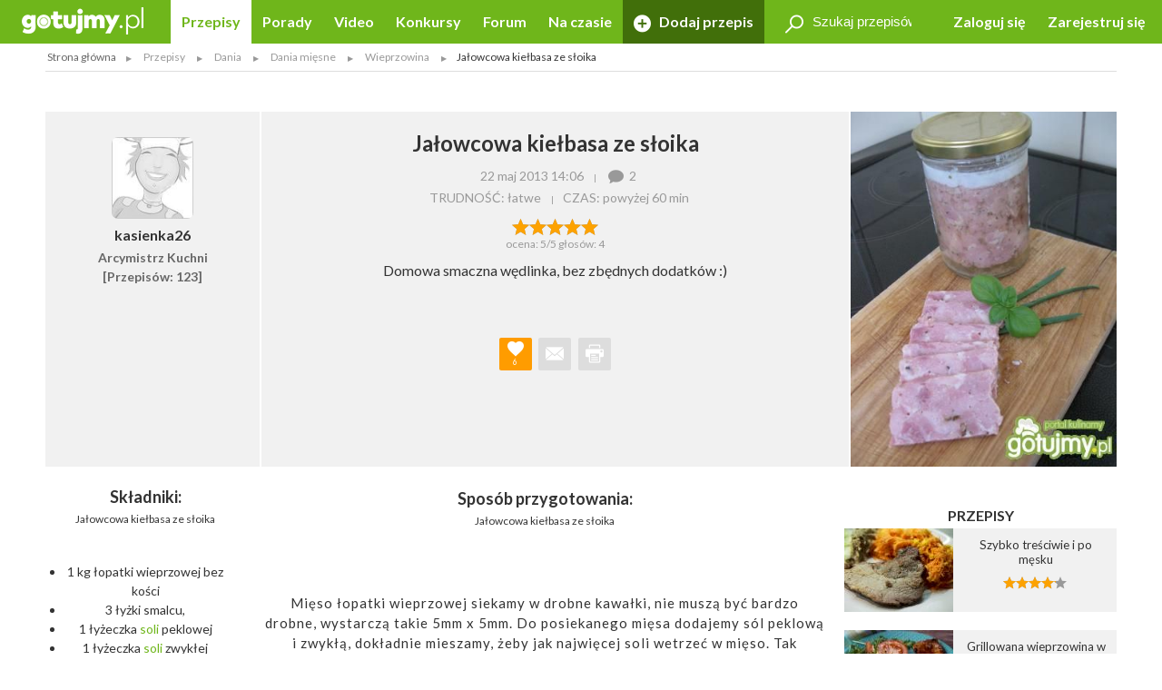

--- FILE ---
content_type: text/html; charset=UTF-8
request_url: https://gotujmy.pl/jalowcowa-kielbasa-ze-sloika,przepisy-wieprzowina-przepis,191277.html
body_size: 17365
content:

<!DOCTYPE html>
<html lang="pl">
<head>
<!-- clear edi-cmp cookies, remove after 2024-09-15 -->
<script>!function(o){var e,c,n;o.cookie.includes("euconsent-v2=accepted")&&(e="euconsent-v2",c="; expires=Thu, 01 Jan 1970 00:00:00 UTC; path=/;",n="; domain="+window.location.hostname,o.cookie=e+"="+c,o.cookie=e+"-cs="+n+c,o.cookie="customvendor-"+e+"="+n+c)}(document);</script>
<!-- InMobi Choice. Consent Manager Tag v3.0 (for TCF 2.2) -->
<script type="text/javascript" async=true>
(function() {
  var host = window.location.hostname;
  var element = document.createElement('script');
  var firstScript = document.getElementsByTagName('script')[0];
  var url = 'https://cmp.inmobi.com'
    .concat('/choice/', 'SZhDAJv8V3Jxp', '/', host, '/choice.js?tag_version=V3');
  var uspTries = 0;
  var uspTriesLimit = 3;
  element.async = true;
  element.type = 'text/javascript';
  element.src = url;

  firstScript.parentNode.insertBefore(element, firstScript);

  function makeStub() {
    var TCF_LOCATOR_NAME = '__tcfapiLocator';
    var queue = [];
    var win = window;
    var cmpFrame;

    function addFrame() {
      var doc = win.document;
      var otherCMP = !!(win.frames[TCF_LOCATOR_NAME]);

      if (!otherCMP) {
        if (doc.body) {
          var iframe = doc.createElement('iframe');

          iframe.style.cssText = 'display:none';
          iframe.name = TCF_LOCATOR_NAME;
          doc.body.appendChild(iframe);
        } else {
          setTimeout(addFrame, 5);
        }
      }
      return !otherCMP;
    }

    function tcfAPIHandler() {
      var gdprApplies;
      var args = arguments;

      if (!args.length) {
        return queue;
      } else if (args[0] === 'setGdprApplies') {
        if (
          args.length > 3 &&
          args[2] === 2 &&
          typeof args[3] === 'boolean'
        ) {
          gdprApplies = args[3];
          if (typeof args[2] === 'function') {
            args[2]('set', true);
          }
        }
      } else if (args[0] === 'ping') {
        var retr = {
          gdprApplies: gdprApplies,
          cmpLoaded: false,
          cmpStatus: 'stub'
        };

        if (typeof args[2] === 'function') {
          args[2](retr);
        }
      } else {
        if(args[0] === 'init' && typeof args[3] === 'object') {
          args[3] = Object.assign(args[3], { tag_version: 'V3' });
        }
        queue.push(args);
      }
    }

    function postMessageEventHandler(event) {
      var msgIsString = typeof event.data === 'string';
      var json = {};

      try {
        if (msgIsString) {
          json = JSON.parse(event.data);
        } else {
          json = event.data;
        }
      } catch (ignore) {}

      var payload = json.__tcfapiCall;

      if (payload) {
        window.__tcfapi(
          payload.command,
          payload.version,
          function(retValue, success) {
            var returnMsg = {
              __tcfapiReturn: {
                returnValue: retValue,
                success: success,
                callId: payload.callId
              }
            };
            if (msgIsString) {
              returnMsg = JSON.stringify(returnMsg);
            }
            if (event && event.source && event.source.postMessage) {
              event.source.postMessage(returnMsg, '*');
            }
          },
          payload.parameter
        );
      }
    }

    while (win) {
      try {
        if (win.frames[TCF_LOCATOR_NAME]) {
          cmpFrame = win;
          break;
        }
      } catch (ignore) {}

      if (win === window.top) {
        break;
      }
      win = win.parent;
    }
    if (!cmpFrame) {
      addFrame();
      win.__tcfapi = tcfAPIHandler;
      win.addEventListener('message', postMessageEventHandler, false);
    }
  };

  makeStub();

  var uspStubFunction = function() {
    var arg = arguments;
    if (typeof window.__uspapi !== uspStubFunction) {
      setTimeout(function() {
        if (typeof window.__uspapi !== 'undefined') {
          window.__uspapi.apply(window.__uspapi, arg);
        }
      }, 500);
    }
  };

  var checkIfUspIsReady = function() {
    uspTries++;
    if (window.__uspapi === uspStubFunction && uspTries < uspTriesLimit) {
      console.warn('USP is not accessible');
    } else {
      clearInterval(uspInterval);
    }
  };

  if (typeof window.__uspapi === 'undefined') {
    window.__uspapi = uspStubFunction;
    var uspInterval = setInterval(checkIfUspIsReady, 6000);
  }
})();
</script>
<!-- End InMobi Choice. Consent Manager Tag v3.0 (for TCF 2.2) -->
<link rel="dns-prefetch" href="https://cdn.12341234.pl"/>
<link rel="dns-prefetch" href="https://edipresse.adocean.pl"/>
<link rel="dns-prefetch" href="https://ghmpl.hit.gemius.pl"/>
<link rel="dns-prefetch" href="https://www.googletagservices.com"/>
<link rel="dns-prefetch" href="https://www.google-analytics.com"/>
<link rel="dns-prefetch" href="https://link.batuu.pl"/>
<link rel="dns-prefetch" href="https://edipresse.hit.gemius.pl"/>
<link rel="dns-prefetch" href="https://ads.12341234.pl"/>
<link rel="dns-prefetch" href="https://alt.adocean.pl"/>
<link rel="dns-prefetch" href="https://ls.hit.gemius.pl"/>
<link rel="dns-prefetch" href="https://partner.googleadservices.com"/>
<meta charset="utf-8"/>
<meta name="viewport" content="width=device-width, initial-scale=1, maximum-scale=1"/>
<title>Przepis - Jałowcowa kiełbasa ze słoika przepis - Gotujmy.pl</title>
<meta name="description" content="Jałowcowa kiełbasa ze słoika. Mięso łopatki wieprzowej siekamy w drobne kawałki, nie muszą być bardzo drobne, wystarczą takie... Sprawdź!"/>
<meta name="keywords" content="jałowcowa kiełbasa ze słoika, przepis, beza, bezy, kiełbasa, wieprzowina, kiełbasa domowa, peklowane mięso"/>
<script type="text/javascript">

if (typeof document.referrer !== "undefined" && document.referrer.indexOf("facebook.com") != -1) {
    var contentType = '';
    var contentId = 0;

    var matches = null;
    if (matches = window.location.href.match(/.*,przepisy-.*-przepis,(\d+)\.html.*/)) {
        contentType = 'recipe';
    }
    else if (matches = window.location.href.match(/.*,przepisy-.*-ksiazka,(\d+)\.html.*/)) {
        contentType = 'recipeBook';
    }
    else if (matches = window.location.href.match(/.*,artykuly-.*-artykul,(\d+)\.html.*/)) {
        contentType = 'news';
    }
    else if (matches = window.location.href.match(/.*,video-player,(\d+)\.html.*/)) {
        contentType = 'video';
    }
    else if (matches = window.location.href.match(/.*,konkursy-konkurs,(\d+)\.html.*/)) {
        contentType = 'contest';
    }

    if (matches) {
        contentId = matches[1];
    }

    if (contentType != '' && contentId > 0) {
        var cookieDate = new Date();
        cookieDate.setTime(cookieDate.getTime() + (1*60*1000));
        var cookieName = 'content_fb';
        var cookieValue = contentType + ',' + contentId;
        var cookieExpires = "expires="+cookieDate.toUTCString();
        document.cookie = cookieName + "=" + cookieValue + ";" + cookieExpires + ";path=/";

        window.location.replace("/?utm_source=Facebook&utm_medium=Post&utm_campaign="+encodeURIComponent(window.location.href));
    }
}

</script>
<meta property="og:title" content="Przepis - Jałowcowa kiełbasa ze słoika przepis - Gotujmy.pl"/> <meta property="og:description" content="Jałowcowa kiełbasa ze słoika. Mięso łopatki wieprzowej siekamy w drobne kawałki, nie muszą być bardzo drobne, wystarczą takie... Sprawdź!"/> <meta property="og:type" content="article"/> <meta property="og:image" content="https://static.gotujmy.pl/VIDEO_BIG/jalowcowa-kielbasa-ze-sloika-199298.jpg"/> <meta property="article:published_time" content="2013-05-22 12:06"/>
<meta property="og:site_name" content="Portal Kulinarny Gotujmy.pl - Przepisy kulinarne, Książki kucharskie, Przepisy ze zdjęciami, Porady, Forum, Video"/>
<meta property="fb:admins" content="823188927"/>
<meta property="fb:app_id" content="998140293599715"/>
<link href="/opensearch.xml" rel="search" title="Gotujmy.pl" type="application/opensearchdescription+xml"/>
<link rel="canonical" href="https://gotujmy.pl/jalowcowa-kielbasa-ze-sloika,przepisy-wieprzowina-przepis,191277.html"/>
<meta property="og:url" content="https://gotujmy.pl/jalowcowa-kielbasa-ze-sloika,przepisy-wieprzowina-przepis,191277.html"/>
<meta name="msvalidate.01" content="561B516096C5E20AA6E752DD8C715B82"/>
<!-- TradeDoubler site verification 2866748 -->
<meta name="robots" content="index, follow"/>
<link rel="stylesheet" type="text/css" href="https://fonts.googleapis.com/css?family=Kalam:300,400,700%7CLato:400,700&amp;subset=latin-ext"/>
<link href="/html/generated/libs_7ffe0b8c8ad97093fa946b98405e9c6a.css?v=153" rel="stylesheet" type="text/css"/>
<link href="/html/generated/gotujmy_892b0ce29134c5d77857ef74c66e2df1.css?v=153" rel="stylesheet" type="text/css"/>
<link rel="apple-touch-icon" sizes="57x57" href="/html/gfx/favicons/orange/apple-touch-icon-57x57.png"/>
<link rel="apple-touch-icon" sizes="60x60" href="/html/gfx/favicons/orange/apple-touch-icon-60x60.png"/>
<link rel="apple-touch-icon" sizes="72x72" href="/html/gfx/favicons/orange/apple-touch-icon-72x72.png"/>
<link rel="apple-touch-icon" sizes="76x76" href="/html/gfx/favicons/orange/apple-touch-icon-76x76.png"/>
<link rel="apple-touch-icon" sizes="114x114" href="/html/gfx/favicons/orange/apple-touch-icon-114x114.png"/>
<link rel="apple-touch-icon" sizes="120x120" href="/html/gfx/favicons/orange/apple-touch-icon-120x120.png"/>
<link rel="apple-touch-icon" sizes="144x144" href="/html/gfx/favicons/orange/apple-touch-icon-144x144.png"/>
<link rel="apple-touch-icon" sizes="152x152" href="/html/gfx/favicons/orange/apple-touch-icon-152x152.png"/>
<link rel="apple-touch-icon" sizes="180x180" href="/html/gfx/favicons/orange/apple-touch-icon-180x180.png"/>
<link rel="shortcut icon" href="/html/gfx/favicons/orange/favicon.ico"/>
<link rel="icon" type="image/png" href="/html/gfx/favicons/orange/favicon-16x16.png" sizes="16x16"/>
<link rel="icon" type="image/png" href="/html/gfx/favicons/orange/favicon-32x32.png" sizes="32x32"/>
<link rel="icon" type="image/png" href="/html/gfx/favicons/orange/favicon-96x96.png" sizes="96x96"/>
<meta name="msapplication-TileColor" content="#6fb61b"/>
<meta name="msapplication-config" content="/html/gfx/favicons/orange/browserconfig.xml"/>
<!-- HTML5 shim and Respond.js for IE8 support of HTML5 elements and media queries -->
<!--[if lt IE 9]>
    <script src="https://oss.maxcdn.com/html5shiv/3.7.2/html5shiv.min.js"></script>
    <script src="https://oss.maxcdn.com/respond/1.4.2/respond.min.js"></script>
<![endif]-->
<script type="text/javascript">
    var BASE_URL = 'https://gotujmy.pl/';
    var BASE_DOMAIN = 'gotujmy.pl';
    var EDI_SERVICE_ID =  '1024';
</script>
<script>var dataLayer = [{"pageSubCategory":"Wieprzowina","pageType":"Przepis","pageSubType":"(not set)","pageMainValue":"Ja\u0142owcowa kie\u0142basa ze s\u0142oika","pageCategory":"Dania mi\u0119sne","pageId":7918,"site":"gotujmy.pl","pageDatePublished":"2013-05-22","pageDateModified":"2015-04-19","pageTagList":"beza,bezy,kie\u0142basa","pagePhotos":0,"pageVideos":0,"pageAuthor":"kasienka26"}];</script>
<script type="text/javascript">

var pageDimensions = {
        container : {
            element : null,
            width : 0,
            height : 0,
            top : 0
        },
        contentBody : {
            element : null,
            width : 0,
            height : 0,
            top : 0
        },
        columnRight : {
            element : null,
            width : 0,
            height : 0,
            top : 0
        },
        columnLeft : {
            element : null,
            width : 0,
            height : 0,
            top : 0
        },
        navTop : {
            element : null,
            width : 0,
            height : 0,
            top : 0
        },
        videoRelated : {
            element : null,
            width : 0,
            height : 0,
            top : 0
        },

        init : function(codeId) {
            this.container.element = document.getElementById('ad_spec_content');
            this.contentBody.element = document.getElementById('content_body');
            this.columnRight.element = document.getElementById('column_right');
            this.columnLeft.element = document.getElementById('column_left');
            this.navTop.element = document.getElementById('navTop');
            this.videoRelated.element = document.getElementById('video_related');
        },

        update : function(codeId) {
            //console.group(codeId);
            if (!this.container.element) {
                this.init(codeId);
            }

            if (this.container.element) {
                this.container.width = this.container.element.clientWidth;
                this.container.height = this.container.element.clientHeight;
                this.container.top = this.container.element.offsetTop;
            }

            if (this.contentBody.element) {
                this.contentBody.width = this.contentBody.element.clientWidth;
                this.contentBody.height = this.contentBody.element.clientHeight;
                this.contentBody.top = this.contentBody.element.offsetTop;
            }

            if (this.columnRight.element) {
                this.columnRight.width = this.columnRight.element.clientWidth;
                this.columnRight.height = this.columnRight.element.clientHeight;
                this.columnRight.top = this.columnRight.element.offsetTop;
            }

            if (this.columnLeft.element) {
                this.columnLeft.width = this.columnLeft.element.clientWidth;
                this.columnLeft.height = this.columnLeft.element.clientHeight;
                this.columnLeft.top = this.columnLeft.element.offsetTop;
            }

            if (this.navTop.element) {
                this.navTop.width = this.navTop.element.clientWidth;
                this.navTop.height = this.navTop.element.clientHeight;
                this.navTop.top = this.navTop.element.offsetTop;
            }

            if (this.videoRelated.element) {
                this.videoRelated.width = this.videoRelated.element.clientWidth;
                this.videoRelated.height = this.videoRelated.element.clientHeight;
                this.videoRelated.top = this.videoRelated.element.offsetTop;
            }

            //console.log('pageDimensions: ', this);
            //console.groupEnd();
        },


        isColumnRightHigherThanContentBody : function(additionalHeight) {
            if (this.columnRight.element && this.contentBody.element) {
                if (typeof additionalHeight == 'undefined') {
                    additionalHeight = 0;
                }
                return ((this.columnRight.height + additionalHeight) > this.contentBody.height);
            }
            else {
                return false;
            }
        },

        isColumnRightAtBottom : function() {
            if (this.columnRight.element && this.contentBody.element) {
                return ((this.contentBody.element.offsetTop + (this.contentBody.element.clientHeight / 2)) < this.columnRight.element.offsetTop);
            }
            else {
                return false;
            }
        },

        isColumnLeftAtTop : function() {
            if (this.columnLeft.element && this.contentBody.element) {
                return ((this.columnLeft.element.offsetTop + (this.columnLeft.element.clientHeight / 2)) < this.contentBody.element.offsetTop);
            }
            else {
                return false;
            }
        }
};

function listonicReportClick(name, url)
{
    dataLayer.push({
        'event': 'LISTONIC',
        'KLIK': location.href
    });
}

if (top && top.location != self.location && (self.location.href.indexOf('/moderacja') < 0 && self.location.href.indexOf('/preview') < 0)) {
    top.location = self.location.href;
}


if (!ediVars) {
    var ediVars = {};
}
if (!ediVars.is_recipe) {
    ediVars.is_recipe = 0;
}
if (!ediVars.is_news) {
    ediVars.is_news = 0;
}
if (!ediVars.is_video) {
    ediVars.is_video = 0;
}
if (!ediVars.is_contest) {
    ediVars.is_contest = 0;
}
if (!ediVars.category_id) {
    ediVars.category_id = 0;
}


ediVars.is_recipe = 1; ediVars.recipe_id = 191277; ediVars.category_id = 1872; ediVars.rcat_id = [1872];
    ediVars.is_mobile = false;


    var containsVideo = true;
</script>
<script type="text/javascript">
    var gemius_extraparameters = gemius_extraparameters || new Array();
    
        gemius_extraparameters.push('tags=beza, bezy, kiełbasa', 'content_type=przepis', 'content_identifier=191277', 'content_title=Jałowcowa kiełbasa ze słoika', 'publication_date=2013-05-22 14:06:00', 'category=Przepisy,Dania,Dania mięsne,Peklowane mięso');
        gemius_extraparameters.push('player='+(containsVideo?1:0));
</script>
<script type="text/javascript">
    window.c2cVars=window.c2cVars||[];
    window.c2cVars.SiteCategoryId = 7918;
    window.c2cVars.SiteCategoryName = 'Przepis';
    window.c2cVars.SiteCategory = 'Strona główna/Przepisy/Dania/Dania mięsne/Wieprzowina';
    c2cVars.ContentId = 191277;
 c2cVars.ContentType = 'ContentRecipe';
 c2cVars.PageType = 'Content';
 c2cVars.ContentName = 'Jałowcowa kiełbasa ze słoika';
 c2cVars.ContentPublished = '2013-05-22 14:06:00';
</script>
<meta name="facebook-domain-verification" content="0osys19kksp3xt0ij7qmwgz54j4j4d"/>
<script>
var vd_placement = 'L8P1zIlHjSWyjSnoeog4PjJsvV..IIcQ8R2FcUn1gxf.M7';
var vd_placement_in = 'duv8eQMgjPTa2R7mGOa_lbK9nsK.eXsgVKZR__IzQmf.C7';
var vd_placement_bars = '9bRKGPBw80MUAcLasCJE5ovN3B7_dbA3leOskI_FjsP.c7';

var vd_placement_related = 'r.VAdcAAh53FEw2Xbd23U4w6Eg3_Ib6YPpxdaZI6lTD.o7';
var vd_placement_related_in = 'C3I2D6djgslkycCOweg9kslXcF2QTAO2n5_TMQpo10X.G7';
var vd_placement_related_bars = 'WzHnZ5d3dx9qGax_MkCAw3.YvVC.PocQybWSZg6vJPL.J7';

var vd_placement_embed = 'LzsGhomzkiND6oU1BbuOc_DWcAx3kwMgtlWTdGU01x7.b7';
var vd_placement_embed_in = 'cN_q01w0A8d_ZV15aYnGp44aj2ahRQ7Iab3k4gvHehr.17';
var vd_placement_embed_bars = 'Ukbs65d7LbFqaElX5ETR6s3TL4cRWk_DZkVnJJQZaOv.g7';
</script>
<script type="text/javascript">
<!--
/* (c)AdOcean 2003-2017, MASTER: EDIPRESSE.Gotujmy.Przepisy.Publikacja */
var placements = {
    "ad_billboard": "adoceanedipresselidomxpopr",
    "ad_box_01": "adoceanedipresseyikequjtzm",
    "ad_box_02": "adoceanedipressevjrkdsdiel",
    "ad_box_03": "adoceanedipresseskirgpnmog",
    "ad_footer": "adoceanedipresseplphkmhrjb",
    "ad_belka": "adoceanedipressemmgonjrfda"
};
var master_id = 'Lbs8xKLT3RXLNCmaX1Y7ITsCfR3z0gexs_3yga0Ld_f.J7';
var ediKeys = "";
-->
</script>
<script type="text/javascript">if (typeof ediKeys === "undefined") var ediKeys = "";ediKeys+="beza,bezy,kiełbasa,jałowcowa kiełbasa ze słoika,przepis,wieprzowina,kiełbasa domowa,peklowane mięso";</script> <!-- Cookie PV 2017-03-31 -->
<script>
!function(){function c(a,b,c){document.cookie=a+"="+b+"; expires="+new Date(+new Date+36e5*c).toUTCString()+"; path=/"}function d(a){return document.cookie.replace(new RegExp("(?:(?:^|.*;)\\s*"+a+"\\s*\\=\\s*([^;]*).*$)|^.*$"),"$1")}var b,a="edipageview";b=parseInt(d(a),10)||0,c(a,++b,1),ediVars=window.ediVars||{},ediVars[a]=b}();
</script>
<!-- editag 1.2.0 -->
<script>!function(d,e){d.editag={cmd:[],ready:!1,adblock:void 0,gdprCmd:[],onGdprReady:function(d){return d&&this.gdprCmd.push(d),!1}},d.wstaw_reklame=editag.display=function(d,e){editag.cmd.push({placementId:d,params:e})};var a=e.createElement("script");a.onerror=function(){editag.adblock=!0},a.charset="UTF-8",a.async=!0,a.src="//cdn.12341234.pl/editag/gotujmy/prod/editag.min.js",e.head.appendChild(a)}(window,document);</script>
<link rel="preload" href="https://tools.gotujmy.pl/files/js/ado.js" as="script"/>
<link rel="preload" href="https://www.googletagservices.com/tag/js/gpt.js" as="script"/>
<style type="text/css">
#content_body > article figure {
    display: flex;
    flex-direction: column;
    justify-content: flex-end;

    aspect-ratio: 3 / 2;
    background-color: #f1f1f1;
}
#content_body > article figure figcaption {
    color: #555;
}
</style>
</head>
<body lang="pl"><noscript><meta HTTP-EQUIV="refresh" content="0;url='https://gotujmy.pl/jalowcowa-kielbasa-ze-sloika,przepisy-wieprzowina-przepis,191277.html?PageSpeed=noscript'" /><style><!--table,div,span,font,p{display:none} --></style><div style="display:block">Please click <a href="https://gotujmy.pl/jalowcowa-kielbasa-ze-sloika,przepisy-wieprzowina-przepis,191277.html?PageSpeed=noscript">here</a> if you are not redirected within a few seconds.</div></noscript>
<!-- 7918 : 7917 : /0000006596 /0000008953 /0000006715 /0000006704 /0000007517 /0000017311 /0000007916 /0000007917 /0000007918 / -->
<!-- Google Tag Manager -->
<noscript><iframe src="//www.googletagmanager.com/ns.html?id=GTM-5B9NKK" height="0" width="0" style="display:none;visibility:hidden"></iframe></noscript>
<script>
window['gtag_enable_tcf_support'] = true;
(function(w,d,s,l,i){w[l]=w[l]||[];w[l].push({'gtm.start':
new Date().getTime(),event:'gtm.js'});var f=d.getElementsByTagName(s)[0],
j=d.createElement(s),dl=l!='dataLayer'?'&l='+l:'';j.async=true;j.src=
'//www.googletagmanager.com/gtm.js?id='+i+dl;f.parentNode.insertBefore(j,f);
})(window,document,'script','dataLayer','GTM-5B9NKK');</script>
<!-- End Google Tag Manager -->
<header id="top" class="print-hidden">
<div id="navTop" class="top cf sticky">
<nav class="cf">
<div class="nav-item nav-marked">
<label for="nav-trigger" class="nav-marked"><i class="icon-menu"></i></label>
</div>
<div class="logo" itemscope itemtype="https://schema.org/Organization">
<a href="https://gotujmy.pl/" title="Przepisy Kulinarne - Gotujmy.pl" itemprop="url"><img src="/html/gfx/logo_gotujmy_white.png" alt="Przepisy Kulinarne - Gotujmy.pl" height="30" itemprop="logo"/></a>
</div>
<ul class="nav nav-right">
<li class="nav-item sm-hidden"><a data-popup="#login" href="https://gotujmy.pl/logowanie.html" rel="nofollow">Zaloguj się</a></li>
<li class="nav-item sm-hidden"><a href="https://gotujmy.pl/rejestracja.html" rel="nofollow">Zarejestruj się</a></li>
<li class="nav-item hidden sm-visible"><a data-popup="#login" href="https://gotujmy.pl/logowanie.html" rel="nofollow"><i class="icon-user"></i></a></li>
</ul>
<section id="login" class="inner cf" style="display:none;">
<form action="https://gotujmy.pl/jalowcowa-kielbasa-ze-sloika,przepisy-wieprzowina-przepis,191277.html" method="post" name="login_form" id="header_login_form" class="row cf">
<input type="hidden" name="ph_user_login_box_start" value="submit"/>
<input type="hidden" name="__formFingerprint" value="5=9ece4997d4a232004e21c791d2661518735b0da7"/>
<input type="hidden" name="returnUrl" value="https://gotujmy.pl/jalowcowa-kielbasa-ze-sloika,przepisy-wieprzowina-przepis,191277.html"/>
<fieldset class="modal-content col-20 col-alone col-lg-30 col-md-40 col-sm-60">
<h2>Logowanie <a class="pull-right" href="#modal-close" rel="nofollow"><i class="icon-close"></i></a></h2>
<input type="text" name="email" value="" title="" placeholder="E-mail"/>
<input type="password" name="password" value="" title="" placeholder="Hasło"/>
<label class="pull-left">
<input type="checkbox" name="rememberMe" value="1"/> Zapamiętaj mnie
</label>
<a class="pull-right" href="https://gotujmy.pl/przypomnienie-hasla.html" rel="nofollow">Nie pamiętasz Hasła?</a>
<div class="footer-button">
<button class="button action-user-login" type="submit">Zaloguj się</button>
<br/><br/>
<a href="https://gotujmy.pl/rejestracja.html" rel="nofollow" title="Zarejestruj się"><strong>Nie masz jeszcze konta? Zarejestruj się</strong></a>
</div>
</fieldset>
</form>
</section>
<form action="https://gotujmy.pl/jalowcowa-kielbasa-ze-sloika,przepisy-wieprzowina-przepis,191277.html" method="get" id="search_recipes_form" class="topSearch sm-hidden">
<input type="hidden" name="order" value="date"/>
<input type="hidden" name="order_type" value="desc"/>
<input type="hidden" name="type" value="przepisy"/>
<label>
<i class="icon-magnifier"></i>
<input type="search" name="query" value="" placeholder="Szukaj przepisów" title="Szukaj przepisów"/>
</label>
</form>
<input id="nav-trigger" type="checkbox"/>
<ul class="nav nav-left">
<li class="nav-item przepisy active"><a href="https://gotujmy.pl/przepisy.html" title="Przepisy kulinarne. Przepisy na ciasta i sałatki. Przepisy świąteczne">Przepisy</a></li>
<li class="nav-item artykuly "><a href="https://gotujmy.pl/artykuly.html" title="Porady kulinarne. Kulinarne ABC. Poradnik gospodyni">Porady</a></li>
<li class="nav-item video "><a href="https://gotujmy.pl/video.html" title="Video przepisy. Przepisy kulinarne video. Porady video">Video</a></li>
<li class="nav-item konkursy "><a href="https://gotujmy.pl/konkursy.html" title="Najlepsze konkursy kulinarne. Konkursy z nagrodami - Gotujmy.pl">Konkursy</a></li>
<li class="nav-item forum "><a href="https://gotujmy.pl/forum/" title="Forum Kulinarne: porady, dieta, przepisy - Gotujmy.pl">Forum</a></li>
<li class="nav-item studio-kulinarne"><a href="https://newsy.gotujmy.pl/" title="Na czasie - Newsy Gotujmy.pl">Na czasie</a></li>
<li class="nav-trigger nav-item">
<span>Więcej ▾</span>
<ul></ul>
</li>
<li class="nav-item nav-marked "><a href="https://gotujmy.pl/panel-dodaj-przepis.html#form" rel="nofollow"><i class="icon-add"></i> Dodaj przepis</a></li>
</ul>
</nav>
</div>
<form action="https://gotujmy.pl/jalowcowa-kielbasa-ze-sloika,przepisy-wieprzowina-przepis,191277.html" method="get" class="hidden sm-visible" id="search_small_recipes_form">
<input type="hidden" name="order" value="date"/>
<input type="hidden" name="order_type" value="desc"/>
<input type="hidden" name="type" value="przepisy"/>
<fieldset class="search">
<div class="inner cf">
<div class="row cf">
<div class="col-60">
<div class="search-box">
<button class="button" type="submit"><i class="icon-magnifier"></i>Szukaj</button>
<div class="sizer">
<input type="search" name="query" value="" placeholder="Szukaj przepisów" title="Szukaj przepisów"/>
</div>
</div>
</div>
</div>
</div>
</fieldset>
</form>
<aside class="social-icons">
<a href="https://www.facebook.com/Gotujmy.pl.portal.kulinarny" title="Facebook" class="badge icon-social-facebook" target="_blank" rel="nofollow"></a>
<a href="https://www.pinterest.com/gotujmypl/" title="Pinterest" class="badge icon-social-pinterest" target="_blank" rel="nofollow"></a>
<a href="https://www.instagram.com/gotujmy.pl/" title="Instagram" class="badge icon-social-instagram" target="_blank" rel="nofollow"></a> </aside>
</header>
<!-- Na skróty -->
<!-- Ścieżka -->
<div id="path" class="path white-background inner sm-hidden cf">
<div class="list list-horizontal">
<ul itemscope itemtype="https://schema.org/BreadcrumbList">
<li><a href="https://gotujmy.pl/" title="Strona główna">Strona główna</a></li>
<li itemprop="itemListElement" itemscope itemtype="https://schema.org/ListItem">
<a itemprop="item" href="https://gotujmy.pl/przepisy.html" title="Przepisy">
<span itemprop="name">Przepisy</span>
<meta itemprop="position" content="1"/>
</a>
</li>
<li itemprop="itemListElement" itemscope itemtype="https://schema.org/ListItem">
<a itemprop="item" href="https://gotujmy.pl/przepisy-dania.html" title="Dania">
<span itemprop="name">Dania</span>
<meta itemprop="position" content="2"/>
</a>
</li>
<li itemprop="itemListElement" itemscope itemtype="https://schema.org/ListItem">
<a itemprop="item" href="https://gotujmy.pl/przepisy-dania-miesne.html" title="Dania mięsne">
<span itemprop="name">Dania mięsne</span>
<meta itemprop="position" content="3"/>
</a>
</li>
<li itemprop="itemListElement" itemscope itemtype="https://schema.org/ListItem">
<a itemprop="item" href="https://gotujmy.pl/przepisy-wieprzowina.html" title="Wieprzowina">
<span itemprop="name">Wieprzowina</span>
<meta itemprop="position" content="4"/>
</a>
</li>
<li><span>Jałowcowa kiełbasa ze słoika</span></li>
</ul>
</div>
</div>
<!-- .path.inner -->
<div id="ad_spec_content">
<div id="main" class="przepisy-wieprzowina-przepis ">
<div class="inner separated center no-padding ad_billboard print-hidden">
<div class="abill-d" id="ad_billboard"></div><script>wstaw_reklame('ad_billboard')</script>
</div>
<div id="main_content" class="white-background">
<script type="text/javascript">var plistaItem = {"objectid": "19127705","title": "Jałowcowa kiełbasa ze słoika","text": "Domowa smaczna wędlinka, bez zbędnych dodatków :)","url": "https://gotujmy.pl/jalowcowa-kielbasa-ze-sloika,przepisy-wieprzowina-przepis,191277.html","img": "https://static.gotujmy.pl/ZDJECIE_FB_S/jalowcowa-kielbasa-ze-sloika-199298.jpg","category": "Peklowane mięso","published_at": 1369224360,"updated_at": 1429396554};</script>
<div class="inner cf" itemscope itemtype="https://schema.org/Recipe">
<div class="row head cf">
<a href="https://gotujmy.pl/ludzie-profil-przepisy,kasienka26.html" class="col-12 lg-hidden">
<span class="badge badge-large">
<img src="https://static.gotujmy.pl/ZDJECIE_KWADRAT_S/avatar-damski-1001.jpg" alt="kasienka26"/>
</span>
<h3 class="">kasienka26</h3>
<h4>
Arcymistrz Kuchni<br/>
[Przepisów: 123]
</h4>
</a>
<div class="col-auto col-lg-45 col-md-60">
<h1 itemprop="name">Jałowcowa kiełbasa ze słoika</h1>
<div class="list list-horizontal">
<ul>
<li><time datetime="2013-05-22 14:06">22 maj 2013 14:06</time></li>
<li><span><a href="#comments"><i class="icon-comments"></i>2</a></span></li>
</ul>
</div>
<a href="https://gotujmy.pl/ludzie-profil-przepisy,kasienka26.html" class="hidden lg-visible">
<h3 class="">
<span class="badge"><img src="https://static.gotujmy.pl/ZDJECIE_KWADRAT_S/avatar-damski-1001.jpg" alt="kasienka26"/></span>
<span itemprop="author">kasienka26</span>
</h3>
</a>
<div class="list list-horizontal">
<ul>
<li><span>TRUDNOŚĆ: łatwe</span></li>
<li>
<meta itemprop="totalTime" content="PT2H"/>
<span>CZAS: <time itemprop="prepTime" datetime="PT2H">powyżej 60 min</time></span>
</li>
</ul>
</div>
<div class="gallery hidden md-visible cf">
<div class="slider">
<img src="https://static.gotujmy.pl/ZDJECIE_PRZEPISU_ETAP/jalowcowa-kielbasa-ze-sloika-199298.jpg" alt="Jałowcowa kiełbasa ze słoika" title="Jałowcowa kiełbasa ze słoika" class="gallery-picture-no" data-src="https://static.gotujmy.pl/ZDJECIE_GALERIA_B/jalowcowa-kielbasa-ze-sloika-199298.jpg" data-thumb="https://static.gotujmy.pl/ZDJECIE_KAFELEK_S/jalowcowa-kielbasa-ze-sloika-199298.jpg" data-sub-html="Gotowa kiełbasa najlepiej smakuje po kilku dniach, gdy woda z żelatyną wraz z puszczonym z mięsa sokiem utworzą smaczną galaretkę. "/>
</div>
</div>
<span class="rate" title="5/5">
<span class="vote-percent-191277" style="width:100%;"></span>
<a class="actionVote" href="#" title="Rewelacja" data-id="191277" data-type="5" data-rate="5">&nbsp;</a>
<a class="actionVote" href="#" title="Bardzo dobry" data-id="191277" data-type="5" data-rate="4">&nbsp;</a>
<a class="actionVote" href="#" title="Dobry" data-id="191277" data-type="5" data-rate="3">&nbsp;</a>
<a class="actionVote" href="#" title="Średni" data-id="191277" data-type="5" data-rate="2">&nbsp;</a>
<a class="actionVote" href="#" title="Kiepski" data-id="191277" data-type="5" data-rate="1">&nbsp;</a>
</span><br/>
<span class="vote-summary-191277" itemprop="aggregateRating" itemscope itemtype="https://schema.org/AggregateRating">ocena: <span class="vote-averge-191277" itemprop="ratingValue">5</span>/5 głosów: <span class="vote-count-191277" itemprop="reviewCount">4</span></span>
<p itemprop="description" class="break-word">
Domowa smaczna wędlinka, bez zbędnych dodatków :)
</p>
<div class="bottom">
<div class="dropdown">
<label for="dropdown-like" class="badge marked actionShowFavoritesList" data-id="191277" data-type="5">
<em><strong><i class="icon-heart"></i></strong>6</em>
</label>
<input type="checkbox" id="dropdown-like" class="checkbox-favorites-list-191277"/>
<div class="dropdown-content tile tile-alone">
<div class="tile-inner tile-back bg-orange">
<div class="tile-content">
<h3>Dodaj do ulubionych <label for="dropdown-like" class="closeFavoritesList"><i class="icon-close"></i></label></h3>
<hr/>
<h4>Wybierz listę:</h4>
<form action="https://gotujmy.pl/jalowcowa-kielbasa-ze-sloika,przepisy-wieprzowina-przepis,191277.html" method="post" class="formFavoritesListAdd">
<input type="hidden" name="id" value="191277">
<input type="hidden" name="type" value="5">
<ul>
</ul>
<footer>
<a class="button actionSaveFavoritesList" href="#tile-flip">Zapisz</a>
</footer>
</form>
</div>
</div>
</div>
</div>
<a href="#" title="Poleć znajomemu" class="badge icon-email" data-popup="#recommend_form"></a>
<a href="javascript:window.print()" title="Drukuj przepis" class="badge icon-printer"></a>
</div>
</div>
<a href="https://static.gotujmy.pl/ZDJECIE_KAFELEK_B/jalowcowa-kielbasa-ze-sloika-199298.jpg" class="gallery gallery-zoom col-15 md-hidden">
<img class="gallery-main-picture mainPicture" data-pagespeed-no-defer itemprop="image" src="https://static.gotujmy.pl/ZDJECIE_PRZEPISU_ETAP/jalowcowa-kielbasa-ze-sloika-199298.jpg" alt="Jałowcowa kiełbasa ze słoika" title="Jałowcowa kiełbasa ze słoika" data-src="https://static.gotujmy.pl/ZDJECIE_GALERIA_B/jalowcowa-kielbasa-ze-sloika-199298.jpg" data-thumb="https://static.gotujmy.pl/ZDJECIE_KAFELEK_S/jalowcowa-kielbasa-ze-sloika-199298.jpg" data-sub-html="Gotowa kiełbasa najlepiej smakuje po kilku dniach, gdy woda z żelatyną wraz z puszczonym z mięsa sokiem utworzą smaczną galaretkę. " data-thumb_120_92="https://static.gotujmy.pl/ZDJECIE_PORADY_S/jalowcowa-kielbasa-ze-sloika-199298.jpg" data-thumb_220_165="https://static.gotujmy.pl/ZDJECIE_KAFELEK_S/jalowcowa-kielbasa-ze-sloika-199298.jpg"/>
</a>
</div> <div class="arect-m" id="m_billboard"></div><script>wstaw_reklame('m_billboard')</script>
<div class="row cf">
<div id="column_left" class="column aside-list break-word col-12 col-lg-15 col-md-20 col-sm-60">
<header>
<h2>Składniki:</h2>
Jałowcowa kiełbasa ze słoika
</header>
<h4>&nbsp;</h4>
<ul>
<li itemprop="recipeIngredient">1 kg łopatki wieprzowej bez kości</li>
<li itemprop="recipeIngredient">3 łyżki smalcu,</li>
<li itemprop="recipeIngredient">1 łyżeczka <a href="https://gotujmy.pl/sol,skladnik-kulinarny,1555.html">soli</a> peklowej</li>
<li itemprop="recipeIngredient">1 łyżeczka <a href="https://gotujmy.pl/sol,skladnik-kulinarny,1555.html">soli</a> zwykłej</li>
<li itemprop="recipeIngredient">5 kulek <a href="https://gotujmy.pl/jalowiec,skladnik-kulinarny,1575.html">jałowca</a></li>
<li itemprop="recipeIngredient"><a href="https://gotujmy.pl/pieprz,skladnik-kulinarny,1557.html">pieprz</a> (ilość zależy od gustu)</li>
<li itemprop="recipeIngredient">1 łyżeczka <a href="https://gotujmy.pl/gorczyca-biala,skladnik-kulinarny,1627.html">gorczycy</a> <a href="https://gotujmy.pl/gorczyca-biala,skladnik-kulinarny,1627.html">białej</a></li>
<li itemprop="recipeIngredient">2 szt <a href="https://gotujmy.pl/lisc-laurowy,skladnik-kulinarny,1687.html">liści</a> <a href="https://gotujmy.pl/lisc-laurowy,skladnik-kulinarny,1687.html">laurowych</a></li>
<li itemprop="recipeIngredient">0,5 szkl. wody (wrzątku)</li>
<li itemprop="recipeIngredient">0,5 łyżeczki <a href="https://gotujmy.pl/zelatyna,skladnik-kulinarny,1727.html">żelatyny</a></li>
</ul>
<div class="placement skyScrapperFly">
<div id="ad_sky"></div>
<script>wstaw_reklame("ad_sky")</script>
</div>
</div>
<div id="content_right" class="col-outer col-48 col-lg-45 col-md-40 col-sm-60">
<div id="content_body" class="col-40 col-lg-60">
<div data-widget="plista_widget_topArticle"></div>
<article>
<header>
<h2>Sposób przygotowania:</h2>
Jałowcowa kiełbasa ze słoika
</header>
<div class="p" itemprop="recipeInstructions">
Mięso łopatki wieprzowej siekamy w drobne kawałki, nie muszą być bardzo drobne, wystarczą takie 5mm x 5mm. Do posiekanego mięsa dodajemy s&oacute;l peklową i zwykłą, dokładnie mieszamy, żeby jak najwięcej soli wetrzeć w mięso. Tak przygotowane mięso przykrywamy i odkładamy do lod&oacute;wki na około 2 dni. Po tym czasie dodajemy do mięsa pieprz, rozdrobniony liść laurowy, gorczycę i roztarte w moździerzu kulki jałowca. Wszystko dokładnie mieszamy. Masę na kiełbasę przekładamy do umytych, wyparzonych słoiczk&oacute;w do 3/4 wysokości. Najlepiej wybrać słoiki o tym samym kształcie (pojemności). W gorącej wodzie rozpuścić żelatynę i do każdego słoiczka, nalać odrobinę, tak żeby zakryła mięso. W każdy słoik włożyć po łyżce smalcu, zakręcić i pasteryzować w gorącej wodzie przez ok 3 godziny. Po tym czasie wyjąć słoiki i odstawić do wystudzenia. Przestudzone słoiki umieścić w lod&oacute;wce na 1 dzień. Po tym czasie kiełbasa jest gotowa do jedzenia.
</div>
</article>
<div id="ga4_video_related">
<div id="video_related" class="print-hidden">
<header>
<h4>Zobacz film: <strong>Jak kupować dobrą białą kiełbasę</strong></h4>
</header>
<div class="p">
<script type="text/javascript" src="https://cdn.12341234.pl/player/prod/player-loader.min.js?5" async></script>
<div id="player-1qbsm65hgeqraogs-container" class="player-container"><div id="player-1qbsm65hgeqraogs" class=" controls-over"></div></div>
<script>
(function() {
    var playerId = 'player-1qbsm65hgeqraogs',
        playerConfig = {"version":5,"controls":true,"autoplayWhenVisible":true,"autoplay":false,"preload":"none","loop":false,"playerType":"related","responsive":true,"defaultVolume":1,"defaultQuality":"auto","plugins":{"gemiusStream":{"IDENTIFIER":"","HITCOLLECTOR":"","libraryUrl":""},"vast":{"url":"\"https://edipresse.adocean.pl/ad.xml?id=\"+( typeof(vd_placement_related) !== \"undefined\" ? vd_placement_related : \"tAL1vl1TjSyMAG9AHzTpH_QDTrvC11rd8m3hQGqMEg7.f7\" )+\"/service=\"+( typeof(vd_service) !== \"undefined\" ? vd_service : \"\" )+\"/edi_service_id=\"+( typeof(EDI_SERVICE_ID) !== \"undefined\" ? EDI_SERVICE_ID : \"\" )+\"/key=\"+( typeof(vd_keywords) !== \"undefined\" ? vd_keywords : \"\" )+\"/ecv_id=\"+( typeof(24) !== \"undefined\" ? 24 : \"\" )+\"/aocodetype=\"+( typeof(1) !== \"undefined\" ? 1 : \"\" )+\"\""}},"playlist":[{"title":"Jak kupowa\u0107 dobr\u0105 bia\u0142\u0105 kie\u0142bas\u0119","id":13452,"duration":139,"poster":"https://static.gotujmy.pl/VIDEO_BIG/304006.jpg","gemiusStream":{"materialIdentifier":"13452","treeId":[0],"totalTime":139,"additionalPackage":[],"customPackage":[{"name":"Nazwa","value":"Jak kupowa\u0107 dobr\u0105 bia\u0142\u0105 kie\u0142bas\u0119"},{"name":"Serwis","value":"gotujmy.pl"}]},"homepageUrl":"https://gotujmy.pl/jak-kupowac-dobra-biala-kielbase,video-player,24.html","sources":[{"src":"https://ocs-pl.oktawave.com/v1/AUTH_9efaebf07b914375b2ca19eca2447757/edicloud/video/gotujmypl/jak-kupowac-dobra-biala-kielbase-13452.mp4","type":"video/mp4","quality":"400p","width":"720","height":"400","bitrate":"1024"},{"src":"https://ocs-pl.oktawave.com/v1/AUTH_9efaebf07b914375b2ca19eca2447757/edicloud/video/gotujmypl/src/jak-kupowac-dobra-biala-kielbase-13452.mp4","type":"video/mp4","quality":"400p","width":"720","height":"400","bitrate":"4192"},{"src":"https://ocs-pl.oktawave.com/v1/AUTH_9efaebf07b914375b2ca19eca2447757/edicloud/video/gotujmypl/720p/jak-kupowac-dobra-biala-kielbase-13452.mp4","type":"video/mp4","quality":"400p","width":"720","height":"400","bitrate":"2048"},{"src":"https://ocs-pl.oktawave.com/v1/AUTH_9efaebf07b914375b2ca19eca2447757/edicloud/video/gotujmypl/480p/jak-kupowac-dobra-biala-kielbase-13452.mp4","type":"video/mp4","quality":"400p","width":"720","height":"400","bitrate":"512"},{"src":"https://ocs-pl.oktawave.com/v1/AUTH_9efaebf07b914375b2ca19eca2447757/edicloud/video/gotujmypl/360p/jak-kupowac-dobra-biala-kielbase-13452.mp4","type":"video/mp4","quality":"356p","width":"640","height":"356","bitrate":"256"}]},{"title":"Filetowanie ryb","id":13430,"duration":252,"poster":"https://static.gotujmy.pl/VIDEO_SMALL/304029.jpg","homepageUrl":"https://gotujmy.pl/filetowanie-ryb,video-player,2.html","sources":[{"src":"https://ocs-pl.oktawave.com/v1/AUTH_9efaebf07b914375b2ca19eca2447757/edicloud/video/gotujmypl/filetowanie-ryb-13430.mp4","type":"video/mp4","quality":"400p","width":"720","height":"400","bitrate":"1024"},{"src":"https://ocs-pl.oktawave.com/v1/AUTH_9efaebf07b914375b2ca19eca2447757/edicloud/video/gotujmypl/src/filetowanie-ryb-13430.mp4","type":"video/mp4","quality":"400p","width":"720","height":"400","bitrate":"4192"},{"src":"https://ocs-pl.oktawave.com/v1/AUTH_9efaebf07b914375b2ca19eca2447757/edicloud/video/gotujmypl/720p/filetowanie-ryb-13430.mp4","type":"video/mp4","quality":"400p","width":"720","height":"400","bitrate":"2048"},{"src":"https://ocs-pl.oktawave.com/v1/AUTH_9efaebf07b914375b2ca19eca2447757/edicloud/video/gotujmypl/480p/filetowanie-ryb-13430.mp4","type":"video/mp4","quality":"400p","width":"720","height":"400","bitrate":"512"},{"src":"https://ocs-pl.oktawave.com/v1/AUTH_9efaebf07b914375b2ca19eca2447757/edicloud/video/gotujmypl/360p/filetowanie-ryb-13430.mp4","type":"video/mp4","quality":"356p","width":"640","height":"356","bitrate":"256"}]},{"title":"Pstr\u0105g ala kaczka z jab\u0142kami","id":13432,"duration":210,"poster":"https://static.gotujmy.pl/VIDEO_SMALL/304027.jpg","homepageUrl":"https://gotujmy.pl/pstrag-ala-kaczka-z-jablkami,video-player,4.html","sources":[{"src":"https://ocs-pl.oktawave.com/v1/AUTH_9efaebf07b914375b2ca19eca2447757/edicloud/video/gotujmypl/pstrag-ala-kaczka-z-jablkami-13432.mp4","type":"video/mp4","quality":"400p","width":"720","height":"400","bitrate":"1024"},{"src":"https://ocs-pl.oktawave.com/v1/AUTH_9efaebf07b914375b2ca19eca2447757/edicloud/video/gotujmypl/src/pstrag-ala-kaczka-z-jablkami-13432.mp4","type":"video/mp4","quality":"400p","width":"720","height":"400","bitrate":"4192"},{"src":"https://ocs-pl.oktawave.com/v1/AUTH_9efaebf07b914375b2ca19eca2447757/edicloud/video/gotujmypl/720p/pstrag-ala-kaczka-z-jablkami-13432.mp4","type":"video/mp4","quality":"400p","width":"720","height":"400","bitrate":"2048"},{"src":"https://ocs-pl.oktawave.com/v1/AUTH_9efaebf07b914375b2ca19eca2447757/edicloud/video/gotujmypl/480p/pstrag-ala-kaczka-z-jablkami-13432.mp4","type":"video/mp4","quality":"400p","width":"720","height":"400","bitrate":"512"},{"src":"https://ocs-pl.oktawave.com/v1/AUTH_9efaebf07b914375b2ca19eca2447757/edicloud/video/gotujmypl/360p/pstrag-ala-kaczka-z-jablkami-13432.mp4","type":"video/mp4","quality":"356p","width":"640","height":"356","bitrate":"256"}]},{"title":"Chipsy z czosnku i pietruszki","id":13433,"duration":103,"poster":"https://static.gotujmy.pl/VIDEO_SMALL/304026.jpg","homepageUrl":"https://gotujmy.pl/chipsy-z-czosnku-i-pietruszki,video-player,5.html","sources":[{"src":"https://ocs-pl.oktawave.com/v1/AUTH_9efaebf07b914375b2ca19eca2447757/edicloud/video/gotujmypl/chipsy-z-czosnku-i-pietruszki-13433.mp4","type":"video/mp4","quality":"400p","width":"720","height":"400","bitrate":"1024"},{"src":"https://ocs-pl.oktawave.com/v1/AUTH_9efaebf07b914375b2ca19eca2447757/edicloud/video/gotujmypl/src/chipsy-z-czosnku-i-pietruszki-13433.mp4","type":"video/mp4","quality":"400p","width":"720","height":"400","bitrate":"4192"},{"src":"https://ocs-pl.oktawave.com/v1/AUTH_9efaebf07b914375b2ca19eca2447757/edicloud/video/gotujmypl/720p/chipsy-z-czosnku-i-pietruszki-13433.mp4","type":"video/mp4","quality":"400p","width":"720","height":"400","bitrate":"2048"},{"src":"https://ocs-pl.oktawave.com/v1/AUTH_9efaebf07b914375b2ca19eca2447757/edicloud/video/gotujmypl/480p/chipsy-z-czosnku-i-pietruszki-13433.mp4","type":"video/mp4","quality":"400p","width":"720","height":"400","bitrate":"512"},{"src":"https://ocs-pl.oktawave.com/v1/AUTH_9efaebf07b914375b2ca19eca2447757/edicloud/video/gotujmypl/360p/chipsy-z-czosnku-i-pietruszki-13433.mp4","type":"video/mp4","quality":"356p","width":"640","height":"356","bitrate":"256"}]},{"title":"Filetowanie pstr\u0105ga","id":13434,"duration":186,"poster":"https://static.gotujmy.pl/VIDEO_SMALL/304025.jpg","homepageUrl":"https://gotujmy.pl/filetowanie-pstraga,video-player,6.html","sources":[{"src":"https://ocs-pl.oktawave.com/v1/AUTH_9efaebf07b914375b2ca19eca2447757/edicloud/video/gotujmypl/filetowanie-pstraga-13434.mp4","type":"video/mp4","quality":"400p","width":"720","height":"400","bitrate":"1024"},{"src":"https://ocs-pl.oktawave.com/v1/AUTH_9efaebf07b914375b2ca19eca2447757/edicloud/video/gotujmypl/src/filetowanie-pstraga-13434.mp4","type":"video/mp4","quality":"400p","width":"720","height":"400","bitrate":"4192"},{"src":"https://ocs-pl.oktawave.com/v1/AUTH_9efaebf07b914375b2ca19eca2447757/edicloud/video/gotujmypl/720p/filetowanie-pstraga-13434.mp4","type":"video/mp4","quality":"400p","width":"720","height":"400","bitrate":"2048"},{"src":"https://ocs-pl.oktawave.com/v1/AUTH_9efaebf07b914375b2ca19eca2447757/edicloud/video/gotujmypl/480p/filetowanie-pstraga-13434.mp4","type":"video/mp4","quality":"400p","width":"720","height":"400","bitrate":"512"},{"src":"https://ocs-pl.oktawave.com/v1/AUTH_9efaebf07b914375b2ca19eca2447757/edicloud/video/gotujmypl/360p/filetowanie-pstraga-13434.mp4","type":"video/mp4","quality":"356p","width":"640","height":"356","bitrate":"256"}]},{"title":"Jak sprawdzi\u0107 \u015bwie\u017co\u015b\u0107 ryby","id":13435,"duration":65,"poster":"https://static.gotujmy.pl/VIDEO_SMALL/304024.jpg","homepageUrl":"https://gotujmy.pl/jak-sprawdzic-swiezosc-ryby,video-player,7.html","sources":[{"src":"https://ocs-pl.oktawave.com/v1/AUTH_9efaebf07b914375b2ca19eca2447757/edicloud/video/gotujmypl/jak-sprawdzic-swiezosc-ryby-13435.mp4","type":"video/mp4","quality":"400p","width":"720","height":"400","bitrate":"1024"},{"src":"https://ocs-pl.oktawave.com/v1/AUTH_9efaebf07b914375b2ca19eca2447757/edicloud/video/gotujmypl/src/jak-sprawdzic-swiezosc-ryby-13435.mp4","type":"video/mp4","quality":"400p","width":"720","height":"400","bitrate":"4192"},{"src":"https://ocs-pl.oktawave.com/v1/AUTH_9efaebf07b914375b2ca19eca2447757/edicloud/video/gotujmypl/720p/jak-sprawdzic-swiezosc-ryby-13435.mp4","type":"video/mp4","quality":"400p","width":"720","height":"400","bitrate":"2048"},{"src":"https://ocs-pl.oktawave.com/v1/AUTH_9efaebf07b914375b2ca19eca2447757/edicloud/video/gotujmypl/480p/jak-sprawdzic-swiezosc-ryby-13435.mp4","type":"video/mp4","quality":"400p","width":"720","height":"400","bitrate":"512"},{"src":"https://ocs-pl.oktawave.com/v1/AUTH_9efaebf07b914375b2ca19eca2447757/edicloud/video/gotujmypl/360p/jak-sprawdzic-swiezosc-ryby-13435.mp4","type":"video/mp4","quality":"356p","width":"640","height":"356","bitrate":"256"}]},{"title":"Niebanalne pomys\u0142y na pstr\u0105ga","id":13436,"duration":257,"poster":"https://static.gotujmy.pl/VIDEO_SMALL/304023.jpg","homepageUrl":"https://gotujmy.pl/niebanalne-pomysly-na-pstraga,video-player,8.html","sources":[{"src":"https://ocs-pl.oktawave.com/v1/AUTH_9efaebf07b914375b2ca19eca2447757/edicloud/video/gotujmypl/niebanalne-pomysly-na-pstraga-13436.mp4","type":"video/mp4","quality":"400p","width":"720","height":"400","bitrate":"1024"},{"src":"https://ocs-pl.oktawave.com/v1/AUTH_9efaebf07b914375b2ca19eca2447757/edicloud/video/gotujmypl/src/niebanalne-pomysly-na-pstraga-13436.mp4","type":"video/mp4","quality":"400p","width":"720","height":"400","bitrate":"4192"},{"src":"https://ocs-pl.oktawave.com/v1/AUTH_9efaebf07b914375b2ca19eca2447757/edicloud/video/gotujmypl/720p/niebanalne-pomysly-na-pstraga-13436.mp4","type":"video/mp4","quality":"400p","width":"720","height":"400","bitrate":"2048"},{"src":"https://ocs-pl.oktawave.com/v1/AUTH_9efaebf07b914375b2ca19eca2447757/edicloud/video/gotujmypl/480p/niebanalne-pomysly-na-pstraga-13436.mp4","type":"video/mp4","quality":"400p","width":"720","height":"400","bitrate":"512"},{"src":"https://ocs-pl.oktawave.com/v1/AUTH_9efaebf07b914375b2ca19eca2447757/edicloud/video/gotujmypl/360p/niebanalne-pomysly-na-pstraga-13436.mp4","type":"video/mp4","quality":"356p","width":"640","height":"356","bitrate":"256"}]},{"title":"Bulion rybny","id":13438,"duration":249,"poster":"https://static.gotujmy.pl/VIDEO_SMALL/304021.jpg","homepageUrl":"https://gotujmy.pl/bulion-rybny,video-player,10.html","sources":[{"src":"https://ocs-pl.oktawave.com/v1/AUTH_9efaebf07b914375b2ca19eca2447757/edicloud/video/gotujmypl/bulion-rybny-13438.mp4","type":"video/mp4","quality":"400p","width":"720","height":"400","bitrate":"1024"},{"src":"https://ocs-pl.oktawave.com/v1/AUTH_9efaebf07b914375b2ca19eca2447757/edicloud/video/gotujmypl/src/bulion-rybny-13438.mp4","type":"video/mp4","quality":"400p","width":"720","height":"400","bitrate":"4192"},{"src":"https://ocs-pl.oktawave.com/v1/AUTH_9efaebf07b914375b2ca19eca2447757/edicloud/video/gotujmypl/720p/bulion-rybny-13438.mp4","type":"video/mp4","quality":"400p","width":"720","height":"400","bitrate":"2048"},{"src":"https://ocs-pl.oktawave.com/v1/AUTH_9efaebf07b914375b2ca19eca2447757/edicloud/video/gotujmypl/480p/bulion-rybny-13438.mp4","type":"video/mp4","quality":"400p","width":"720","height":"400","bitrate":"512"},{"src":"https://ocs-pl.oktawave.com/v1/AUTH_9efaebf07b914375b2ca19eca2447757/edicloud/video/gotujmypl/360p/bulion-rybny-13438.mp4","type":"video/mp4","quality":"356p","width":"640","height":"356","bitrate":"256"}]},{"title":"Relacja z Euro Gastro 2011","id":13441,"duration":58,"poster":"https://static.gotujmy.pl/VIDEO_SMALL/304018.jpg","homepageUrl":"https://gotujmy.pl/relacja-z-euro-gastro-2011,video-player,13.html","sources":[{"src":"https://ocs-pl.oktawave.com/v1/AUTH_9efaebf07b914375b2ca19eca2447757/edicloud/video/gotujmypl/czy-kupowac-mieso-przez-internet-13441.mp4","type":"video/mp4","quality":"400p","width":"720","height":"400","bitrate":"1024"},{"src":"https://ocs-pl.oktawave.com/v1/AUTH_9efaebf07b914375b2ca19eca2447757/edicloud/video/gotujmypl/src/czy-kupowac-mieso-przez-internet-13441.mp4","type":"video/mp4","quality":"400p","width":"720","height":"400","bitrate":"4192"},{"src":"https://ocs-pl.oktawave.com/v1/AUTH_9efaebf07b914375b2ca19eca2447757/edicloud/video/gotujmypl/720p/czy-kupowac-mieso-przez-internet-13441.mp4","type":"video/mp4","quality":"400p","width":"720","height":"400","bitrate":"2048"},{"src":"https://ocs-pl.oktawave.com/v1/AUTH_9efaebf07b914375b2ca19eca2447757/edicloud/video/gotujmypl/480p/czy-kupowac-mieso-przez-internet-13441.mp4","type":"video/mp4","quality":"400p","width":"720","height":"400","bitrate":"512"},{"src":"https://ocs-pl.oktawave.com/v1/AUTH_9efaebf07b914375b2ca19eca2447757/edicloud/video/gotujmypl/360p/czy-kupowac-mieso-przez-internet-13441.mp4","type":"video/mp4","quality":"356p","width":"640","height":"356","bitrate":"256"}]}]};

    
    if (window.EdiPlayerLoader) {
        window.EdiPlayerLoader.init(playerId, playerConfig);
    } else {
        (window.EdiPlayerQueue = window.EdiPlayerQueue || []).push([playerId, playerConfig]);
    }
})();
</script>
</div>
</div>
</div>
<div id="ga4_burdaffi">
<div id="c2c-products-container"></div>
</div>
<br/>
<!-- Podobne przepisy -->
<div class="inner cf js-riddle print-hidden slider-inside-content">
<header class="row cf padding-bottom">
<h2>Podobne przepisy</h2>
</header>
<div class="row slider cf slider-inside-recipe">
<div class="object-290256 col-20 col-lg-20 col-md-30 col-sm-30 col-xs-30" data-category="">
<div class="tile tile-flip ">
<a class="tile-inner" href="https://gotujmy.pl/moje-ulubione-chorizo-rouladen,przepisy-dania-przepis,290256.html">
<img src="https://static.gotujmy.pl/ZDJECIE_KAFELEK_S/moje-ulubione-chorizo-rouladen-585853.jpg" alt="Moje ulubione chorizo - rouladen" title="Moje ulubione chorizo - rouladen"/>
<div class="tile-content">
<h3>Moje ulubione chorizo - rouladen</h3>
<time datetime="2022-09-08 11:55">08 wrz 2022 11:55</time>
<div>
<span class="rate" title="0.00/5"><span style="width:0%;"></span></span>
</div>
</div>
</a>
<a href="https://gotujmy.pl/ludzie-profil-przepisy,zgobisz.html" title="Zgobisz">
<footer>
<span class="badge badge-small">
<img src="https://static.gotujmy.pl/ZDJECIE_KWADRAT_SX/avatar-uzytkownika-zgobisz-596767.jpg" alt="Zgobisz"/>
</span>
Zgobisz
</footer>
</a>
<a class="badge actionShowFavoritesList" href="#tile-flip" data-id="290256" data-type="5" title="Ulubione"><i class="icon-heart"></i></a>
<div class="tile-inner bg-orange tile-back">
<div class="tile-content">
<h3>Dodaj do ulubionych <a href="#tile-flip"><i class="icon-close"></i></a></h3>
<hr/>
<h4>Wybierz listę:</h4>
<form action="https://gotujmy.pl/jalowcowa-kielbasa-ze-sloika,przepisy-wieprzowina-przepis,191277.html" method="post" class="formFavoritesListAdd">
<input type="hidden" name="id" value="290256">
<input type="hidden" name="type" value="5">
<ul>
</ul>
<footer>
<a class="button actionSaveFavoritesList" href="#tile-flip">Zapisz</a>
</footer>
</form>
</div>
</div>
</div>
</div>
<div class="object-288255 col-20 col-lg-20 col-md-30 col-sm-30 col-xs-30" data-category="">
<div class="tile tile-flip ">
<a class="tile-inner" href="https://gotujmy.pl/jednogarnkowa-potrawka-z-miesa-i-warzyw,przepisy-dania-przepis,288255.html">
<img src="https://static.gotujmy.pl/ZDJECIE_KAFELEK_S/jednogarnkowa-potrawka-z-miesa-i-warzyw-572176.jpg" alt="Jednogarnkowa potrawka z mięsa i warzyw" title="Jednogarnkowa potrawka z mięsa i warzyw"/>
<div class="tile-content">
<h3>Jednogarnkowa potrawka z mięsa i warzyw</h3>
<time datetime="2021-05-09 22:42">09 maj 2021 22:42</time>
<div>
<span class="rate" title="5.00/5"><span style="width:100%;"></span></span>
</div>
</div>
</a>
<a href="https://gotujmy.pl/ludzie-profil-przepisy,babeczka35.html" title="Babeczka35">
<footer>
<span class="badge badge-small">
<img src="https://static.gotujmy.pl/ZDJECIE_KWADRAT_SX/avatar-uzytkownika-babeczka35-594119.jpg" alt="Babeczka35"/>
</span>
Babeczka35
</footer>
</a>
<a class="badge badge-comments" href="https://gotujmy.pl/jednogarnkowa-potrawka-z-miesa-i-warzyw,przepisy-dania-przepis,288255.html#comments" title="Komentarze"><em><strong><i class="icon-comments"></i></strong>4</em></a>
<a class="badge actionShowFavoritesList" href="#tile-flip" data-id="288255" data-type="5" title="Ulubione"><i class="icon-heart"></i></a>
<div class="tile-inner bg-orange tile-back">
<div class="tile-content">
<h3>Dodaj do ulubionych <a href="#tile-flip"><i class="icon-close"></i></a></h3>
<hr/>
<h4>Wybierz listę:</h4>
<form action="https://gotujmy.pl/jalowcowa-kielbasa-ze-sloika,przepisy-wieprzowina-przepis,191277.html" method="post" class="formFavoritesListAdd">
<input type="hidden" name="id" value="288255">
<input type="hidden" name="type" value="5">
<ul>
</ul>
<footer>
<a class="button actionSaveFavoritesList" href="#tile-flip">Zapisz</a>
</footer>
</form>
</div>
</div>
</div>
</div>
<div class="object-288060 col-20 col-lg-20 col-md-30 col-sm-30 col-xs-30" data-category="">
<div class="tile tile-flip ">
<a class="tile-inner" href="https://gotujmy.pl/flaki-ze-skor-wieprzowych,przepisy-kuchnie-swiata-przepis,288060.html">
<img src="https://static.gotujmy.pl/ZDJECIE_KAFELEK_S/flaki-ze-skor-wieprzowych-571036.jpg" alt="Flaki ze skór wieprzowych" title="Flaki ze skór wieprzowych"/>
<div class="tile-content">
<h3>Flaki ze skór wieprzowych</h3>
<time datetime="2021-04-11 17:07">11 kwi 2021 17:07</time>
<div>
<span class="rate" title="0.00/5"><span style="width:0%;"></span></span>
</div>
</div>
</a>
<a href="https://gotujmy.pl/ludzie-profil-przepisy,agnieszka_72.html" title="Agnieszka 72">
<footer>
<span class="badge badge-small">
<img src="https://static.gotujmy.pl/ZDJECIE_KWADRAT_SX/avatar-uzytkownika-agnieszka-72-589756.jpg" alt="Agnieszka 72"/>
</span>
Agnieszka 72
</footer>
</a>
<a class="badge actionShowFavoritesList" href="#tile-flip" data-id="288060" data-type="5" title="Ulubione"><i class="icon-heart"></i></a>
<div class="tile-inner bg-orange tile-back">
<div class="tile-content">
<h3>Dodaj do ulubionych <a href="#tile-flip"><i class="icon-close"></i></a></h3>
<hr/>
<h4>Wybierz listę:</h4>
<form action="https://gotujmy.pl/jalowcowa-kielbasa-ze-sloika,przepisy-wieprzowina-przepis,191277.html" method="post" class="formFavoritesListAdd">
<input type="hidden" name="id" value="288060">
<input type="hidden" name="type" value="5">
<ul>
</ul>
<footer>
<a class="button actionSaveFavoritesList" href="#tile-flip">Zapisz</a>
</footer>
</form>
</div>
</div>
</div>
</div>
<div class="object-287767 col-20 col-lg-20 col-md-30 col-sm-30 col-xs-30" data-category="">
<div class="tile tile-flip ">
<a class="tile-inner" href="https://gotujmy.pl/ala-swiezonka-swiezynka,przepisy-kuchnie-swiata-przepis,287767.html">
<img src="https://static.gotujmy.pl/ZDJECIE_KAFELEK_S/ala-swiezonka-swiezynka-569653.jpg" alt="A&#039; la świeżonka - świeżynka" title="A&#039; la świeżonka - świeżynka"/>
<div class="tile-content">
<h3>A' la świeżonka - świeżynka</h3>
<time datetime="2021-03-16 15:36">16 mar 2021 15:36</time>
<div>
<span class="rate" title="5.00/5"><span style="width:100%;"></span></span>
</div>
</div>
</a>
<a href="https://gotujmy.pl/ludzie-profil-przepisy,agnieszka_72.html" title="Agnieszka 72">
<footer>
<span class="badge badge-small">
<img src="https://static.gotujmy.pl/ZDJECIE_KWADRAT_SX/avatar-uzytkownika-agnieszka-72-589756.jpg" alt="Agnieszka 72"/>
</span>
Agnieszka 72
</footer>
</a>
<a class="badge actionShowFavoritesList" href="#tile-flip" data-id="287767" data-type="5" title="Ulubione"><i class="icon-heart"></i></a>
<div class="tile-inner bg-orange tile-back">
<div class="tile-content">
<h3>Dodaj do ulubionych <a href="#tile-flip"><i class="icon-close"></i></a></h3>
<hr/>
<h4>Wybierz listę:</h4>
<form action="https://gotujmy.pl/jalowcowa-kielbasa-ze-sloika,przepisy-wieprzowina-przepis,191277.html" method="post" class="formFavoritesListAdd">
<input type="hidden" name="id" value="287767">
<input type="hidden" name="type" value="5">
<ul>
</ul>
<footer>
<a class="button actionSaveFavoritesList" href="#tile-flip">Zapisz</a>
</footer>
</form>
</div>
</div>
</div>
</div>
<div class="object-287352 col-20 col-lg-20 col-md-30 col-sm-30 col-xs-30" data-category="">
<div class="tile tile-flip ">
<a class="tile-inner" href="https://gotujmy.pl/zupa-kisz-masz,przepisy-dania-przepis,287352.html">
<img src="https://static.gotujmy.pl/ZDJECIE_KAFELEK_S/zupa-kisz-masz-567417.jpg" alt="Zupa kisz masz" title="Zupa kisz masz"/>
<div class="tile-content">
<h3>Zupa kisz masz</h3>
<time datetime="2021-01-07 12:43">07 sty 2021 12:43</time>
<div>
<span class="rate" title="5.00/5"><span style="width:100%;"></span></span>
</div>
</div>
</a>
<a href="https://gotujmy.pl/ludzie-profil-przepisy,kulinarna_chwila.html" title="Kulinarna Chwila">
<footer>
<span class="badge badge-small">
<img src="https://static.gotujmy.pl/ZDJECIE_KWADRAT_SX/avatar-uzytkownika-kulinarna-chwila-557113.jpg" alt="Kulinarna Chwila"/>
</span>
Kulinarna Chwila
</footer>
</a>
<a class="badge actionShowFavoritesList" href="#tile-flip" data-id="287352" data-type="5" title="Ulubione"><i class="icon-heart"></i></a>
<div class="tile-inner bg-orange tile-back">
<div class="tile-content">
<h3>Dodaj do ulubionych <a href="#tile-flip"><i class="icon-close"></i></a></h3>
<hr/>
<h4>Wybierz listę:</h4>
<form action="https://gotujmy.pl/jalowcowa-kielbasa-ze-sloika,przepisy-wieprzowina-przepis,191277.html" method="post" class="formFavoritesListAdd">
<input type="hidden" name="id" value="287352">
<input type="hidden" name="type" value="5">
<ul>
</ul>
<footer>
<a class="button actionSaveFavoritesList" href="#tile-flip">Zapisz</a>
</footer>
</form>
</div>
</div>
</div>
</div> </div>
</div>
<div data-widget="plista_widget_belowArticle"></div>
</div>
<div id="column_right" class="column col-right col-20 col-lg-60 print-hidden">
<div class="row">
<div class="col-60 col-lg-30 col-md-60 center ad_box">
<div class="placement"><div id="ad_box_300xN1"></div><script>wstaw_reklame('ad_box_300xN1')</script></div>
</div>
<div class="col-60 col-lg-30 col-md-60 col-sm-60 col-xs-60">
<h3>PRZEPISY</h3>
<div class="tile tile-flat">
<a href="https://gotujmy.pl/szybko-tresciwie-i-po-mesku,przepisy-szybkie-i-smaczne-przepis,248620.html" class="tile-inner">
<img src="https://static.gotujmy.pl/ZDJECIE_PORADY_S/szybko-tresciwie-i-po-mesku-398097.jpg" alt="Szybko treściwie i po męsku " title="Szybko treściwie i po męsku "/>
<div class="tile-content">
<h3>Szybko treściwie i po męsku </h3>
<div>
<span class="rate" title="4.00/5"><span style="width:80%;"></span></span>
</div>
</div>
</a>
</div>
<div class="tile tile-flat">
<a href="https://gotujmy.pl/grillowana-wieprzowina-w-marynacie,przepisy-wieprzowina-przepis,248526.html" class="tile-inner">
<img src="https://static.gotujmy.pl/ZDJECIE_PORADY_S/grillowana-wieprzowina-w-marynacie-397794.jpg" alt="Grillowana wieprzowina w marynacie" title="Grillowana wieprzowina w marynacie"/>
<div class="tile-content">
<h3>Grillowana wieprzowina w marynacie</h3>
<div>
<span class="rate" title="4.00/5"><span style="width:80%;"></span></span>
</div>
</div>
</a>
</div> </div>
<div class="col-60 col-lg-30 col-md-60 col-sm-60 col-xs-60">
<div class="tile tile-double tile-figure tile-low tile-horizontal">
<a class="tile-inner bg-green-dark" href="http://www.ilewazy.pl/przelicznik" rel="nofollow">
<figure>
<figcaption>
<h2>Przelicznik kuchenny</h2> <p>Szybko i wygodnie przeliczysz gramy na łyżki, łyżeczki, szklanki, sztuki!</p>
</figcaption>
</figure>
</a>
</div> </div>
<div class="col-60 col-lg-30 col-md-60 center ad_box">
<div class="placement"><div id="ad_box_300xN2"></div><script>wstaw_reklame('ad_box_300xN2')</script></div>
</div>
<div class="col-60 col-lg-30 col-md-60 col-sm-60 col-xs-60">
<h3>PRZEPISY</h3>
<div class="tile tile-flat">
<a href="https://gotujmy.pl/kofty-w-sosie-curry,przepisy-miesa-przepis,248972.html" class="tile-inner">
<img src="https://static.gotujmy.pl/ZDJECIE_PORADY_S/kofty-w-sosie-curry-399498.jpg" alt="Kofty w sosie Curry" title="Kofty w sosie Curry"/>
<div class="tile-content">
<h3>Kofty w sosie Curry</h3>
<div>
<span class="rate" title="4.00/5"><span style="width:80%;"></span></span>
</div>
</div>
</a>
</div>
<div class="tile tile-flat">
<a href="https://gotujmy.pl/filet-z-kurczaka-w-panierce,przepisy-miesa-przepis,248844.html" class="tile-inner">
<img src="https://static.gotujmy.pl/ZDJECIE_PORADY_S/filet-z-kurczaka-w-panierce-398960.jpg" alt="Filet z kurczaka w panierce" title="Filet z kurczaka w panierce"/>
<div class="tile-content">
<h3>Filet z kurczaka w panierce</h3>
<div>
<span class="rate" title="4.00/5"><span style="width:80%;"></span></span>
</div>
</div>
</a>
</div> </div>
<div class="col-60 col-lg-30 col-md-60 col-sm-60 col-xs-60">
<h3>PRZEPISY</h3>
<div class="tile tile-flat">
<a href="https://gotujmy.pl/kotlety-z-karczku,przepisy-karkowka-przepis,248196.html" class="tile-inner">
<img src="https://static.gotujmy.pl/ZDJECIE_PORADY_S/kotlety-z-karczku-396644.jpg" alt="Kotlety z karczku" title="Kotlety z karczku"/>
<div class="tile-content">
<h3>Kotlety z karczku</h3>
<div>
<span class="rate" title="3.00/5"><span style="width:60%;"></span></span>
</div>
</div>
</a>
</div>
<div class="tile tile-flat">
<a href="https://gotujmy.pl/klopsiki-miesno-pieczarkowe,przepisy-wieprzowina-przepis,247585.html" class="tile-inner">
<img src="https://static.gotujmy.pl/ZDJECIE_PORADY_S/klopsiki-miesno-pieczarkowe-393828.jpg" alt="Klopsiki mięsno-pieczarkowe" title="Klopsiki mięsno-pieczarkowe"/>
<div class="tile-content">
<h3>Klopsiki mięsno-pieczarkowe</h3>
<div>
<span class="rate" title="4.00/5"><span style="width:80%;"></span></span>
</div>
</div>
</a>
</div> </div>
<div class="col-60 col-lg-30 col-md-60 center ad_box skyScrapperFly">
<div class="placement"><div id="ad_box_300xN3"></div><script>wstaw_reklame('ad_box_300xN3')</script></div>
</div>
</div>
</div>
</div>
<div class="tags col-60">
<h3>Tagi:</h3>
<a class="button tag" href="https://gotujmy.pl/przepisy/beza" title="beza">beza</a>
<a class="button tag" href="https://gotujmy.pl/przepisy/bezy" title="bezy">bezy</a>
<a class="button tag" href="https://gotujmy.pl/przepisy/kielbasa" title="kielbasa">kielbasa</a>
</div>
</div>
</div>
<script async data-id="bc31bc08fa43149bf7d3bb8fcd11d6ae" data-container="c2c-products-container" src="https://burdaffi.burdamedia.pl/script/init.js"></script>
<a id="comments"></a>
<div class="inner cf print-hidden" id="commentsForm">
<div class="row cf">
<div class="col-60">
<h3>Komentarze (2)</h3>
<div class="callout callout-small tip" style="display:none;">
<p></p>
</div>
<form action="/jalowcowa-kielbasa-ze-sloika,przepisy-wieprzowina-przepis,191277.html" method="post" id="commentForm" class="comment cf">
<input type="hidden" name="ph" value="ph_content_after_300_"/>
<input type="hidden" name="ph_content_after_300_start" value="submit"/>
<input type="hidden" name="cbr_id" value="191277"/>
<input type="hidden" name="action" value="CBRecipeComment"/>
<input type="hidden" name="__formFingerprint" value="1=49adda906dde078a6ee3c3888db42ec50e7cc93c"/>
<span class="badge"></span>
<fieldset>
<textarea name="cmc_comment"></textarea>
<footer class="cf">
<p>
Jesteś nie zalogowany! <a href="https://gotujmy.pl/logowanie.html" data-popup="#login" rel="nofollow">Zaloguj się</a>
<span class="pull-right">Nie masz konta? <a href="https://gotujmy.pl/rejestracja.html" rel="nofollow">Zarejestruj się</a></span>
</p>
</footer>
</fieldset>
</form>
<!-- /form.comment -->
</div>
</div>
</div>
<!-- Komentarze -->
<div class="inner cf print-hidden" id="commentsList">
<div class="row cf">
<div class="col-60 commentsListContainer">
<!-- comment : 136091 -->
<div class="comment cf" id="post_136091">
<a href="https://gotujmy.pl/ludzie-profil-przepisy,agusiagda.html" class="badge"><img src="https://static.gotujmy.pl/ZDJECIE_KWADRAT_S/avatar-uzytkownika-agusiagda-257477.jpg" alt="AgusiaGda"/></a>
<ul>
<li><h4><a href="https://gotujmy.pl/ludzie-profil-przepisy,agusiagda.html">AgusiaGda</a></h4></li>
<li><time datetime="2014-03-27 21:59" title="2014-03-27 21:59">2014-03-27 21:59</time></li>
</ul>
<div class="p">
Jak długo może stać taka kiełbasa w lodówce? Do tej pory domowe &quot;słoikówki&quot; poddawałam tyndalizacji. :) Dziś zrobiłam na próbę kiełbasę z tego przepisu i nie wiem czy jutro nie powtórzyć gotowania.
</div>
<div id="quote_content_136091" style="display: none;">Jak długo może stać taka kiełbasa w lodówce? Do tej pory domowe &quot;słoikówki&quot; poddawałam tyndalizacji. :) Dziś zrobiłam na próbę kiełbasę z tego przepisu i nie wiem czy jutro nie powtórzyć gotowania. </div>
<footer class="cf">
</footer>
</div>
<!-- /.comment -->
<!-- comment : 136117 -->
<div class="comment cf" id="post_136117">
<a href="https://gotujmy.pl/ludzie-profil-przepisy,kasienka26.html" class="badge"><img src="https://static.gotujmy.pl/ZDJECIE_KWADRAT_S/avatar-damski-1001.jpg" alt="kasienka26"/></a>
<ul>
<li><h4><a href="https://gotujmy.pl/ludzie-profil-przepisy,kasienka26.html">kasienka26</a></h4></li>
<li><time datetime="2014-03-28 22:02" title="2014-03-28 22:02">2014-03-28 22:02</time></li>
</ul>
<div class="p">
<cite>AgusiaGda napisał(a):</cite><blockquote><br>Jak długo może stać taka kiełbasa w lodówce? Do tej pory domowe &quot;słoikówki&quot; poddawałam tyndalizacji. :) Dziś zrobiłam na próbę kiełbasę z tego przepisu i nie wiem czy jutro nie powtórzyć gotowania. </blockquote><br/>
<br/>
hmmmm ;) trudne pytanie ;)<br/>
u mnie ta kiełbasa stała maksymalnie tydzień i była zjedzona więc nie mam doświadczenia w jej przechowywaniu. Wydaje mi się, że słoiki trzymały się całkiem dobrze i mogą postać trochę dłużej :)
</div>
<div id="quote_content_136117" style="display: none;">[quote nick=AgusiaGda]Jak długo może stać taka kiełbasa w lodówce? Do tej pory domowe &quot;słoikówki&quot; poddawałam tyndalizacji. :) Dziś zrobiłam na próbę kiełbasę z tego przepisu i nie wiem czy jutro nie powtórzyć gotowania. [/quote]
hmmmm ;) trudne pytanie ;)
u mnie ta kiełbasa stała maksymalnie tydzień i była zjedzona więc nie mam doświadczenia w jej przechowywaniu. Wydaje mi się, że słoiki trzymały się całkiem dobrze i mogą postać trochę dłużej :)</div>
<footer class="cf">
</footer>
</div>
<!-- /.comment -->
</div>
</div>
</div>
</div>
<div class="inner separated center no-padding ad_footer print-hidden">
<div id="ad_partner"></div><script>wstaw_reklame("ad_partner")</script>
<div id="ad_outerstitial"></div><script>wstaw_reklame("ad_outerstitial")</script>
<div id="ad_layer"></div><script>wstaw_reklame("ad_layer")</script>
</div>
</div>
</div>
<footer class="footer print-hidden" id="ga4_footer">
<div class="inner cf">
<div class="list list-horizontal">
<a class="logo" href="https://gotujmy.pl/"><img src="https://gotujmy.pl/html/gfx/logo_gotujmy_white.png" alt="Gotujmy.pl" height="30"/></a>
<ul>
<li>
<a href="javascript:window.__tcfapi('displayConsentUi', 2, function() {} );" Title="Moje zgody">Moje zgody</a>
</li>
<li><a href="https://mojedane.burdamedia.pl/dokumenty/polityka_prywatnosci.pdf" title="Ochrona prywatności" rel="nofollow">Prywatność</a></li>
<li><a href="https://gotujmy.pl/konkursy.html" title="Konkursy">Konkursy</a></li>
<li><a href="https://gotujmy.pl/regulamin.html" title="Regulamin serwisu Gotujmy.pl">Regulamin</a></li>
<li><a href="https://gotujmy.pl/mapa-serwisu.html" title="Mapa serwisu">Mapa serwisu</a></li>
<li><a href="https://gotujmy.pl/kontakt.html" title="Kontakt">Kontakt</a></li>
<li><a href="https://www.burdamedia.pl/reklama/zespol" title="Reklama" rel="nofollow">Reklama</a></li>
<li><a href="https://gotujmy.pl/dsa.html" title="">DSA/Zgłoś treść</a></li>
</ul>
</div>
<div class="list list-horizontal crossService">
<ul>
<li><a href="https://wizaz.pl" title="Wizaz.pl" target="_blank" rel="follow" aria-label="Wizaz.pl">Wizaz.pl</a></li>
<li><a href="https://polki.pl" title="Polki.pl" target="_blank" rel="follow" aria-label="Polki.pl">Polki.pl</a></li>
<li><a href="https://mamotoja.pl" title="Mamotoja.pl" target="_blank" rel="follow" aria-label="Mamotoja.pl">Mamotoja.pl</a></li>
<li><a href="https://viva.pl/" title="Viva.pl" target="_blank" rel="follow" aria-label="Viva.pl">Viva.pl</a></li>
<li><a href="https://party.pl" title="Party.pl" target="_blank" rel="follow" aria-label="Party.pl">Party.pl</a></li>
<li><a href="https://modago.pl" title="Modago.pl" target="_blank" rel="follow" aria-label="Modago.pl">Modago.pl</a></li>
<li><a href="http://www.ilewazy.pl" title="Ilewazy.pl" target="_blank" rel="follow" aria-label="Ilewazy.pl">Ilewazy.pl</a></li>
<li><a href="https://www.elle.pl" title="Elle.pl" target="_blank" rel="follow" aria-label="Elle.pl">Elle.pl</a></li>
<li><a href="https://www.national-geographic.pl" title="National-Geographic.pl" target="_blank" rel="follow" aria-label="National-Geographic.pl">National-Geographic.pl</a></li>
<li><a href="https://www.glamour.pl" title="Glamour.pl" target="_blank" rel="follow" aria-label="Glamour.pl">Glamour.pl</a></li>
<li><a href="https://www.kobieta.pl" title="Kobieta.pl" target="_blank" rel="follow" aria-label="Kobieta.pl">Kobieta.pl</a></li>
<li><a href="https://www.mojegotowanie.pl" title="Mojegotowanie.pl" target="_blank" rel="follow" aria-label="Mojegotowanie.pl">Mojegotowanie.pl</a></li>
<li><a href="https://www.przyslijprzepis.pl" title="Przyslijprzepis.pl" target="_blank" rel="follow" aria-label="Przyslijprzepis.pl">Przyslijprzepis.pl</a></li>
<li><a href="https://www.mojpieknyogrod.pl" title="Mojpieknyogrod.pl" target="_blank" rel="follow" aria-label="Mojpieknyogrod.pl">Mojpieknyogrod.pl</a></li>
<li><a href="https://www.burda.pl" title="Burda.pl" target="_blank" rel="follow" aria-label="Burda.pl">Burda.pl</a></li>
<li><a href="https://www.cocolita.pl/" title="Cocolita.pl" target="_blank" rel="follow" aria-label="cocolita.pl">Cocolita.pl</a></li>
</ul>
</div>
<div>
<h3>Dołącz do nas</h3>
<a href="https://www.facebook.com/Gotujmy.pl.portal.kulinarny" title="Facebook" class="icon-social-facebook huge" target="_blank" rel="nofollow"></a>
<a href="https://www.pinterest.com/gotujmypl/" title="Pinterest" class="icon-social-pinterest huge" target="_blank" rel="nofollow"></a>
<a href="https://www.instagram.com/gotujmy.pl/" title="Instagram" class="icon-social-instagram huge" target="_blank" rel="nofollow"></a>
<a href="https://www.youtube.com/channel/UCeZBbhiN7FN2o7uy69G3MAA" title="YouTube" class="icon-social-youtube huge" target="_blank" rel="nofollow"></a>
</div>
<p>Copyright Burda Media Polska Sp. z o.o.</p>
</div>
</footer>
<a href="#" class="scrollup" title="Przewiń do góry">top</a>
<section id="abuse_form" class="inner cf modal-form" style="display:none;">
<form action="https://gotujmy.pl/jalowcowa-kielbasa-ze-sloika,przepisy-wieprzowina-przepis,191277.html" method="post" name="recommend_form" class="row cf">
<input type="hidden" name="ph_forms_100_start" value="submit"/>
<input type="hidden" name="__formFingerprint" value="2=fdf9ebe4cb43ce2942d15e1c9992e748b0a88331"/>
<input type="hidden" name="abuse_report_url" id="url-first" value=""/>
<input type="hidden" name="abuse_content_url" id="url-second" value=""/>
<input type="hidden" name="action" value="CMAbuseForm"/>
<input type="hidden" name="start" value="submit"/>
<fieldset class="modal-content col-20 col-alone col-lg-30 col-md-40 col-sm-60">
<h2>Wyślij zgłoszenie <a class="pull-right" href="#modal-close"><i class="icon-close"></i></a></h2>
<p>W tym miejscu możesz zgłaszać sytuacje, w których może dochodzić do nadużyć lub błędów technicznych. W poniższej ramce wpisz problem, który zwrócił Twoją uwagę. Po zatwierdzeniu zgłoszenia Twój opis zostanie przekazany do Redakcji serwisu.</p>
<br/>
<p>Dziękujemy za wszelkie zgłoszenia. </p>
<br/>
<textarea name="abuse_message" id="abuse-form-message" maxlength="1024"></textarea>
<footer>
<button class="button save" type="submit">Wyślij</button>
</footer>
</fieldset>
</form>
<!-- /.row -->
</section>
<section id="invitation_form" class="inner cf modal-form" style="display:none;">
<form action="https://gotujmy.pl/jalowcowa-kielbasa-ze-sloika,przepisy-wieprzowina-przepis,191277.html" method="post" name="invitation_form" class="row cf">
<input type="hidden" name="ph_forms_200_start" value="submit"/>
<input type="hidden" name="ph" value="ph_forms_200_"/>
<input type="hidden" name="__formFingerprint" value="3=9d5b5aba30b52dda44c791da97db872f24b584d1"/>
<input type="hidden" name="action" value="CMUserInvite"/>
<input type="hidden" name="start" value="submit"/>
<fieldset class="modal-content col-20 col-alone col-lg-30 col-md-40 col-sm-60">
<h2>Wyślij powiadomienie <a class="pull-right" href="#modal-close"><i class="icon-close"></i></a></h2>
<input type="text" name="inv_user_name" value="" placeholder="Imię osoby zapraszanej"/>
<input type="text" name="inv_user_email" value="" placeholder="Adres e-mail osoby zapraszanej"/>
<input type="text" name="inv_user_sign" value="" placeholder="Twój podpis"/>
<footer>
<button class="button save" type="submit">Zaproś</button>
</footer>
</fieldset>
</form>
<!-- /.row -->
</section>
<section id="recommend_form" class="inner cf modal-form" style="display:none;">
<form action="https://gotujmy.pl/jalowcowa-kielbasa-ze-sloika,przepisy-wieprzowina-przepis,191277.html" method="post" name="recommend_form" class="row cf">
<input type="hidden" name="url" value="https://gotujmy.pl/jalowcowa-kielbasa-ze-sloika,przepisy-wieprzowina-przepis,191277.html">
<input type="hidden" name="__page" value="7918"/>
<input type="hidden" name="__ph" value="forms_300"/>
<input type="hidden" name="ph_forms_300_start" value="submit"/>
<input type="hidden" name="__formFingerprint" value="4=8913cc7516332f088e976f62b9ecdf5f40bf3ae7"/>
<input type="hidden" name="action" value="CMRecommendSite"/>
<input type="hidden" name="start" value="submit"/>
<fieldset class="modal-content col-20 col-alone col-lg-30 col-md-40 col-sm-60">
<h2>Wyślij powiadomienie <a class="pull-right" href="#modal-close"><i class="icon-close"></i></a></h2>
<input type="text" name="recipientName" value="" placeholder="Imię adresata"/>
<input type="text" name="recipientEmail" value="" placeholder="E-mail adresata"/>
<footer>
<button class="button save" type="submit">Wyślij</button>
</footer>
</fieldset>
</form>
<!-- /.row -->
</section>
<div id="ad_wallpaper"></div>
<script type="text/javascript" src="https://gotujmy.pl/html/generated/libs_722cb09e1140654130c8cc16c03cbc48.js?v=153"></script>
<script type="text/javascript" src="https://gotujmy.pl/html/generated/gotujmy_9d36cd81905a181bc714e0ef416e0007.js?v=153"></script>
<!-- (C)2000-2014 Gemius SA - gemiusTraffic / ver 11.1 / PM_Wieprzowina_ROS -->
<script type="text/javascript">
<!--//--><![CDATA[//><!--
var gemius_extraparameters = gemius_extraparameters || new Array();
gemius_extraparameters.push('gt1_name=PM_Wieprzowina_ROS');
var gemius_identifier = new String('0iVKr_rXc8givaev3TqMZMeC3738sWO2vV.wSz8SeIj.j7');

function gemius_pending(i) { window[i] = window[i] || function() {var x = window[i+'_pdata'] = window[i+'_pdata'] || []; x[x.length]=arguments;};};
gemius_pending('gemius_hit'); gemius_pending('gemius_event'); gemius_pending('pp_gemius_hit'); gemius_pending('pp_gemius_event');
(function(d,t) {try {var gt=d.createElement(t),s=d.getElementsByTagName(t)[0],l='http'+((location.protocol=='https:')?'s':''); gt.setAttribute('async','async');
gt.setAttribute('defer','defer'); gt.src=l+'://edipresse.hit.gemius.pl/xgemius.js'; s.parentNode.insertBefore(gt,s);} catch (e) {}})(document,'script');
//--><!]]>
</script>
</body>
</html>